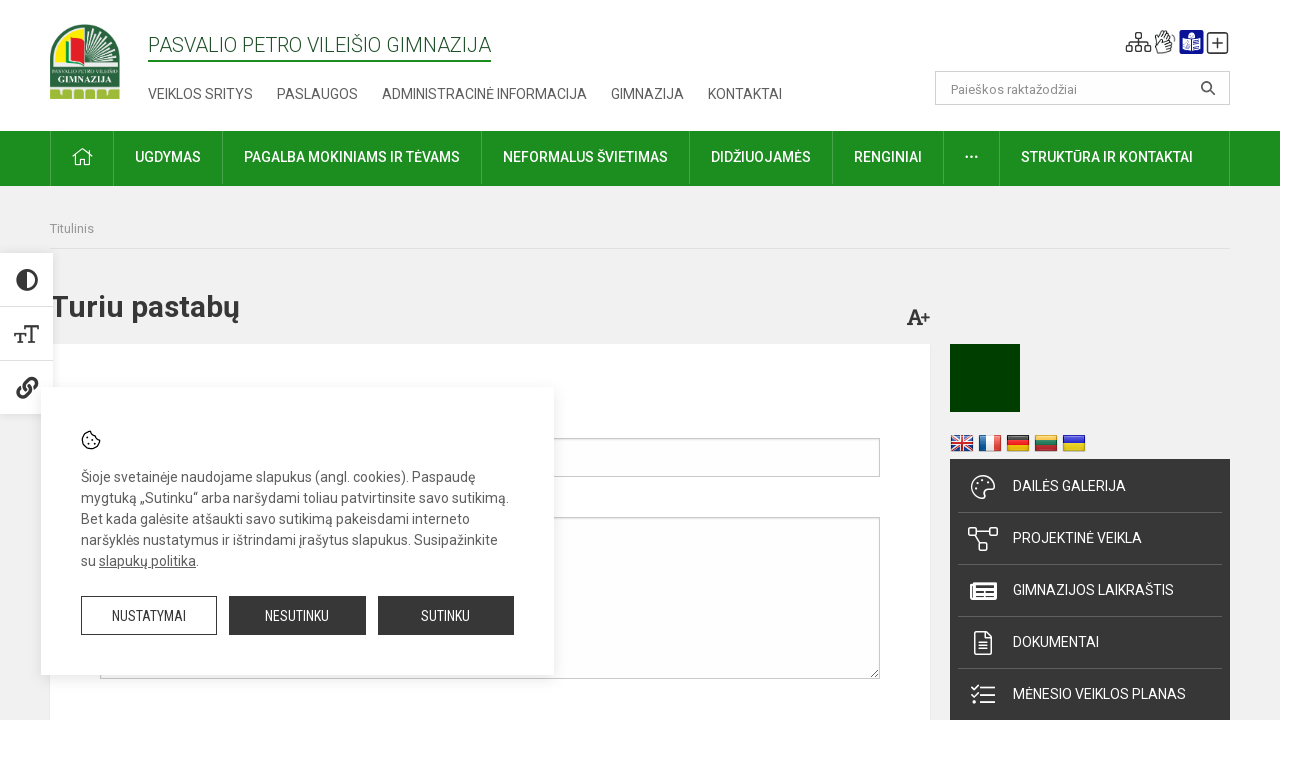

--- FILE ---
content_type: text/html; charset=UTF-8
request_url: https://pasvaliogimnazija.lt/paslaugos-ir-pasiulymai
body_size: 9990
content:
<!doctype html>
<html class="no-js" lang="en">
<head>
    <meta charset="utf-8" />
<meta http-equiv="x-ua-compatible" content="ie=edge">
<meta name="viewport" content="width=device-width, initial-scale=1.0" />
<meta name="title" content="Turiu pastabų">
<meta name="description" content="">
<meta name="theme-color" content="#009846" />
<meta name="mobile-web-app-capable" content="yes">



<link rel="apple-touch-icon" sizes="180x180" href="/apple-touch-icon.png">
<link rel="icon" type="image/png" sizes="32x32" href="/favicon-32x32.png">
<link rel="icon" type="image/png" sizes="16x16" href="/favicon-16x16.png">
<link rel="manifest" href="/manifest.json">
<meta name="msapplication-TileColor" content="#da532c">

<link rel="icon" type="image/png" href="/favicon-96x96.png" sizes="96x96" />
<link rel="icon" type="image/svg+xml" href="/favicon.svg" />
<link rel="shortcut icon" href="/favicon.ico" />
<link rel="apple-touch-icon" sizes="180x180" href="/apple-touch-icon.png" />
<link rel="manifest" href="/site.webmanifest" />

<title>
            Turiu pastabų | Pasvalio Petro Vileišio gimnazija
    </title>

<link rel="stylesheet" href="/assets/build/css/app.css?id=2082a74f30bf5464a74b"/>

<link href="https://fonts.googleapis.com/css?family=Roboto:300,400,500,700&amp;subset=latin-ext" rel="stylesheet">
<link href="https://fonts.googleapis.com/css?family=Roboto+Condensed&amp;subset=latin-ext" rel="stylesheet">

    
                
                    
                                
    <meta property="og:site_name" content="Pasvalio Petro Vileišio gimnazija"/>
    <meta property="og:title" content="Turiu pastabų"/>
    <meta property="og:description" content=""/>
    <meta property="og:image" content=""/>
    <meta property="og:url" content="https://pasvaliogimnazija.lt/paslaugos-ir-pasiulymai "/>
    <meta property="og:type" content="website"/>

<script>
    var Laravel = {
        csrfToken: '5jvzOKPfFzXaOQ7782usa3LXQsntpgljKp9YYWHd',
        recaptchaKey: ''
    };
</script>

<style>.table-scroll {
  display: block;
}
.entry .table-scroll {
    margin-bottom: 10px;
}
.footer .footer-row-block .footer-top {
    float:left!important;
}
.image-edit {
    position: relative;
    top: -25px;
    background: rgba(255, 255, 255, 0.7);
    width: 20px;
    height: 24px;
    padding: 2px;
    float: right;
    left: -5px!important;
}
/*Logotipo pozicijo keitimas desktop-atitraukimas nuo viršaus*/
.header-left a img {
    padding-top: 4px;
    max-width: 70px;
}</style>
</head>
<body class="">
<div id="fb-root"></div>
<script>(function (d, s, id) {
        var js, fjs = d.getElementsByTagName(s)[0];
        if (d.getElementById(id)) return;
        js = d.createElement(s);
        js.id = id;
        js.src = "//connect.facebook.net/lt_LT/sdk.js#xfbml=1&version=v2.10&appId=1142490675765092";
        fjs.parentNode.insertBefore(js, fjs);
    }(document, 'script', 'facebook-jssdk'));
</script>

<div class="accessibility-holder">
    <ul>
                <li>
            <div class="acc-trigger acc-contrast">
                <i class="fas fa-adjust"></i>
                <div class="accessibility-steps">
                    <ul>
                        <li></li>
                        <li></li>
                    </ul>
                </div>
            </div>
            <div class="accessibility-tooltip accessibility-tooltip-1 current">
                Juodai ant balto
            </div>
            <div class="accessibility-tooltip accessibility-tooltip-2">
                Baltai ant juodo
            </div>
            <div class="accessibility-tooltip accessibility-tooltip-3 ">
                Normalus
            </div>
        </li>
        <li>
            <div class="acc-trigger acc-size">
                <img alt="Teksto dydis" src="/assets/build/img/icon-text.png">
                <div class="accessibility-steps">
                    <ul>
                        <li></li>
                        <li></li>
                    </ul>
                </div>
            </div>
            <div class="accessibility-tooltip accessibility-tooltip-1 current">
                Dydis 1
            </div>
            <div class="accessibility-tooltip accessibility-tooltip-2">
                Dydis 2
            </div>
            <div class="accessibility-tooltip accessibility-tooltip-3 ">
                Dydis normalus
            </div>
        </li>
        <li>
            <div class="acc-trigger acc-links">
                <i class="fas fa-link"></i>
                <div class="accessibility-steps">
                    <ul>
                        <li></li>
                    </ul>
                </div>
            </div>
            <div class="accessibility-tooltip accessibility-tooltip-1 current">
                Ryškios nuorodos
            </div>
            <div class="accessibility-tooltip accessibility-tooltip-2">
                Normalios nuorodos
            </div>
        </li>
    </ul>
    <span>
        <i class="far fa-times-circle"></i>
    </span>
    <script type="text/javascript">
        var accessibility_settings = JSON.parse('false');
            </script>
</div>


<script>
	document.addEventListener("DOMContentLoaded", function (event) {
$('a').keyup(function (e) {
var active_a = $(document.activeElement);
var parent_a = active_a.parents('ul').prev('a');

// po tab paspaudimo uzdaromi visi expanded, isskyrus navigacijos parent elementa
$('a').attr("aria-expanded", 'false');
parent_a.attr("aria-expanded", 'true');

// Paspaudus pele uzdaromi visi expanded
$("body").click(function () {
$(this).attr("aria-expanded", 'false');
});

// paspaudus enter atidaromas expanded, visi kiti uzdaromi
if (e.keyCode == 13) {
$('a').attr("aria-expanded", 'false');
var is_expanded = $(this).attr('aria-expanded');

if (is_expanded === 'true') {
$(this).attr("aria-expanded", 'false');
} else {
$(this).attr("aria-expanded", 'true');
}
}
});
});
</script>

<div class="cookies-hold" id="europeCookieWrapper" style="display: none;">
    <div class="cookies-icon">
        <img src="/assets/build/img/icon-cookies.svg" alt="icon-cookies">
    </div>
    <div class="cookies-text">
        Šioje svetainėje naudojame slapukus (angl. cookies). Paspaudę mygtuką „Sutinku“ arba naršydami toliau patvirtinsite savo sutikimą. Bet kada galėsite atšaukti savo sutikimą pakeisdami interneto naršyklės nustatymus ir ištrindami įrašytus slapukus. Susipažinkite su <a href="/slapuku-politika">slapukų politika</a>.
    </div>
    <div class="cookies-buttons">
        <ul>
            <li>
                <a href="/slapuku-valdymas" class="btn-dark-border btn-full">Nustatymai</a>
            </li>
            <li>
                <a href="#" id="europeCookieHide" class="btn-dark btn-full">Nesutinku</a>
            </li>
            <li>
                <a href="#" id="europeCookieClose" class="btn-dark btn-full">Sutinku</a>
            </li>
        </ul>
    </div>
</div>

<a href="#content" class="skip-link">Praleisti meniu</a>
<div class="small-12 columns nopad mobile-nav-top-block">
	<div class="small-3 medium-2 columns mobile-logo text-center">
		<a href="/" aria-label="Pasvalio Petro Vileišio gimnazija"><img src="/app/default/assets/mokykla/logo.png" alt="Pasvalio Petro Vileišio gimnazija"></a>
	</div>
	<div class="small-9 medium-10 columns nopad mobile-top-nav">
		<ul>
			
							<li>
					<a href="https://pasvaliogimnazija.lt/naujienos/kurti" aria-label="Įkelti naujienas">
						<i class="fal fa-plus-square"></i>
					</a>
				</li>
							<li>
					<a href="https://pasvaliogimnazija.lt/paskutiniai-atnaujinimai" aria-label="Paskutiniai atnaujinimai">
						<i class="fal fa-clock"></i>
					</a>
				</li>
						
			<li>
				<a href="#" class="trigger-search">
					<i class="fal fa-search"></i>
					<span class="sr-only">Paieška</span>
				</a>
			</li>
			<li>
				<a href="#" class="trigger">
					<i class="fal fa-bars"></i>
					<i class="fal fa-times" style="display: none;"></i>
					<span class="sr-only">Meniu</span>
				</a>
			</li>
		</ul>
	</div>
</div>


<div class="row row-padd">
	<div class="small-12 columns mobile-search-block text-center">
		<form action="https://pasvaliogimnazija.lt/search" role="search">
			<input type="text" placeholder="Paieškos raktažodžiai" name="q" autocomplete="off" value="" aria-label="Paieškos raktažodžiai">
			<button type="submit" aria-label="Atidaryti paiešką"></button>
		</form>
	</div>
</div>

<div class="small-12 columns nopad mobile-nav-list" role="navigation">
    <div class="mobile-nav-new-header header-right">
        <div class="schedule">
                        <div class="header-schedule-ul">
                <style>
	.nav ul li a[aria-expanded="true"] + ul {
		display: block;
	}
</style>

<ul role="navigation">
										<li class="tooltip-new">
					<a aria-haspopup="true" aria-expanded="false" aria-label="Svetainės medis" role="button" target="_self" class="" href="https://pasvaliogimnazija.lt/svetaines-medis">
						<i class="fa sitemap"></i>
						<span class="tooltiptext">Svetainės medis</span>
					</a>
				</li>
															<li class="tooltip-new">
					<a aria-haspopup="true" aria-expanded="false" aria-label="Informacija gestų kalba" role="button" target="_self" class="" href="https://pasvaliogimnazija.lt/informacija-gestu-kalba">
						<i class="fa hands"></i>
						<span class="tooltiptext">Informacija gestų kalba</span>
					</a>
				</li>
															<li class="tooltip-new">
					<a aria-haspopup="true" aria-expanded="false" aria-label="Informacija lengvai suprantama kalba" role="button" target="_self" class="" href="https://pasvaliogimnazija.lt/informacija-lengvai-suprantama-kalba">
						<i class="fa lux"></i>
						<span class="tooltiptext">Informacija lengvai suprantama kalba</span>
					</a>
				</li>
															<li class="tooltip-new">
					<a aria-haspopup="true" aria-expanded="false" aria-label="Įkelti naujieną administratoriui" role="button" target="_self" class="" href="https://pasvaliogimnazija.lt/naujienos/kurti">
						<i class="fa fa-plus-square-o"></i>
						<span class="tooltiptext">Įkelti naujieną administratoriui</span>
					</a>
				</li>
						</ul>
            </div>
        </div>
    </div>
	<style>
    .nav ul li a[aria-expanded="true"] + ul {
        display: block;
    }
</style>

<ul role="navigation">
                                        <li class="">
                    <a aria-haspopup="true" aria-expanded="false" role="button" target="_self"
                       class="" href="https://pasvaliogimnazija.lt/naujienos">Naujienos
                           </a>
                </li>
                                                            <li class="has-child ">
                    <a href="#" aria-haspopup="true" aria-expanded="false" role="button"
                       class="">
                                              Pagalba mokiniams ir tėvams
                                                  </a>
                    <ul>
                                                    <li class="">
                                                                    <a target="_self" class=""
                                       href="https://pasvaliogimnazija.lt/paslaugos/pagalba-mokiniams-ir-tevams/socialinis-pedagogas">Socialinis pedagogas</a>
                                                            </li>
                                                    <li class="">
                                                                    <a target="_self" class=""
                                       href="https://pasvaliogimnazija.lt/paslaugos/pagalba-mokiniams-ir-tevams/visuomenes-sveikatos-prieziuros-specialistas">Visuomenės sveikatos priežiūros specialistas</a>
                                                            </li>
                                            </ul>
                </li>
                                                            <li class="">
                    <a aria-haspopup="true" aria-expanded="false" role="button" target="_self"
                       class="" href="https://pasvaliogimnazija.lt/gimnazija">Gimnazija
                           </a>
                </li>
                                                            <li class="">
                    <a aria-haspopup="true" aria-expanded="false" role="button" target="_self"
                       class="" href="https://pasvaliogimnazija.lt/paslaugos/ugdymas">Ugdymas
                           </a>
                </li>
                                                            <li class="">
                    <a aria-haspopup="true" aria-expanded="false" role="button" target="_self"
                       class="" href="https://pasvaliogimnazija.lt/administracine-informacija">Administracinė informacija
                           </a>
                </li>
                                                            <li class="">
                    <a aria-haspopup="true" aria-expanded="false" role="button" target="_self"
                       class="" href="https://pasvaliogimnazija.lt/projektine-veikla">Projektinė veikla
                           </a>
                </li>
                                                            <li class="">
                    <a aria-haspopup="true" aria-expanded="false" role="button" target="_self"
                       class="" href="https://pasvaliogimnazija.lt/paslaugos/neformalus-svietimas">Neformalus švietimas
                           </a>
                </li>
                                                            <li class="">
                    <a aria-haspopup="true" aria-expanded="false" role="button" target="_self"
                       class="" href="https://pasvaliogimnazija.lt/struktura-ir-kontaktai">Struktūra ir kontaktai
                           </a>
                </li>
                                                            <li class="">
                    <a aria-haspopup="true" aria-expanded="false" role="button" target="_self"
                       class="" href="https://pasvaliogimnazija.lt/gimnazija/pasiekimai">Pasiekimai
                           </a>
                </li>
                                                            <li class="">
                    <a aria-haspopup="true" aria-expanded="false" role="button" target="_self"
                       class="" href="https://pasvaliogimnazija.lt/naujienos/renginiai">Renginiai
                           </a>
                </li>
                                                            <li class="">
                    <a aria-haspopup="true" aria-expanded="false" role="button" target="_self"
                       class="" href="https://pasvaliogimnazija.lt/paslaugos">Paslaugos
                           </a>
                </li>
                                                </ul>
</div>

<div class="row row-padd">
	<div class="small-12 columns nopad header" role="header">
		<div class="small-1 columns nopad header-left">
			<a href="/" aria-label="Pasvalio Petro Vileišio gimnazija"><img title="Pasvalio Petro Vileišio gimnazija" alt="Pasvalio Petro Vileišio gimnazija" src="/app/default/assets/mokykla/logo.png"></a>
		</div>
		<div class="small-7 columns nopad header-middle">
			<div class="small-12 columns nopadleft slogan">
				<span>Pasvalio Petro Vileišio gimnazija</span>
			</div>
			<div class="small-12 columns nopadleft slonan-nav">
				
<ul class="">
            <li class="
        
        
        
        
        ">

        <a
                href="https://pasvaliogimnazija.lt/veiklos-sritys"
                target="_self"
                class=" "
                
                        >
            Veiklos sritys
        </a>

                </li>
            <li class="
        
        
        
        
        ">

        <a
                href="https://pasvaliogimnazija.lt/paslaugos"
                target="_self"
                class=" "
                
                        >
            Paslaugos
        </a>

                </li>
            <li class="
        
        
        
        
        ">

        <a
                href="https://pasvaliogimnazija.lt/administracine-informacija"
                target="_self"
                class=" "
                
                        >
            Administracinė informacija
        </a>

                </li>
            <li class="
        
        
        
        
        ">

        <a
                href="https://pasvaliogimnazija.lt/gimnazija"
                target="_self"
                class=" "
                
                        >
            Gimnazija
        </a>

                </li>
            <li class="
        
        
        
        
        ">

        <a
                href="https://pasvaliogimnazija.lt/kontaktai"
                target="_self"
                class=" "
                
                        >
            Kontaktai
        </a>

                </li>
    
</ul>

			</div>
		</div>
		<div class="small-3 columns nopad header-right">
			<div class="small-12 columns nopad schedule">
								<div class="header-schedule-ul">
					<style>
	.nav ul li a[aria-expanded="true"] + ul {
		display: block;
	}
</style>

<ul role="navigation">
										<li class="tooltip-new">
					<a aria-haspopup="true" aria-expanded="false" aria-label="Svetainės medis" role="button" target="_self" class="" href="https://pasvaliogimnazija.lt/svetaines-medis">
						<i class="fa sitemap"></i>
						<span class="tooltiptext">Svetainės medis</span>
					</a>
				</li>
															<li class="tooltip-new">
					<a aria-haspopup="true" aria-expanded="false" aria-label="Informacija gestų kalba" role="button" target="_self" class="" href="https://pasvaliogimnazija.lt/informacija-gestu-kalba">
						<i class="fa hands"></i>
						<span class="tooltiptext">Informacija gestų kalba</span>
					</a>
				</li>
															<li class="tooltip-new">
					<a aria-haspopup="true" aria-expanded="false" aria-label="Informacija lengvai suprantama kalba" role="button" target="_self" class="" href="https://pasvaliogimnazija.lt/informacija-lengvai-suprantama-kalba">
						<i class="fa lux"></i>
						<span class="tooltiptext">Informacija lengvai suprantama kalba</span>
					</a>
				</li>
															<li class="tooltip-new">
					<a aria-haspopup="true" aria-expanded="false" aria-label="Įkelti naujieną administratoriui" role="button" target="_self" class="" href="https://pasvaliogimnazija.lt/naujienos/kurti">
						<i class="fa fa-plus-square-o"></i>
						<span class="tooltiptext">Įkelti naujieną administratoriui</span>
					</a>
				</li>
						</ul>
				</div>
			</div>
			<div class="small-12 columns nopad search-block">
				<form action="https://pasvaliogimnazija.lt/search" role="search">
					<input type="text" placeholder="Paieškos raktažodžiai" name="q" autocomplete="off" value="" aria-label="Paieškos raktažodžiai">
					<button type="submit" aria-expanded="false" aria-label="Atidaryti paiešką"></button>
				</form>
			</div>
		</div>
	</div>
</div>

<div class="bg-green">
    <div class="row row-padd">
        <div class="small-12 columns nopad nav">
            <style>
    .nav ul li a[aria-expanded="true"] + ul {
        display: block;
    }
</style>

<ul role="navigation">
                                        <li class="">
                    <a aria-haspopup="true" aria-expanded="false" role="button" target="_self"
                       class="" href="https://pasvaliogimnazija.lt"><i class="fal fa-home"></i>
                                                           <span class="sr-only">Pradžia</span>
                            </a>
                </li>
                                                                                                                        <li class="has-child ">
                    <a href="#" aria-haspopup="true" aria-expanded="false" role="button"
                       class="">
                                              Ugdymas
                                                  </a>
                    <ul>
                                                    <li class="">
                                                                    <a href="#" aria-haspopup="true" aria-expanded="false" role="button"
                                       class="">Formalus ugdymas</a>
                                    <ul>
                                                                                    <li class="">
                                                <a target="_self"
                                                   href="https://pasvaliogimnazija.lt/tvarkarasciai">Tvarkaraščiai</a>
                                            </li>
                                                                                    <li class="">
                                                <a target="_self"
                                                   href="https://pasvaliogimnazija.lt/paslaugos/ugdymas/egzaminai/pagrindinio-ugdymo-pasiekimu-patikrinimas-pupp">Pagrindinio ugdymo pasiekimų patikrinimas (PUPP) </a>
                                            </li>
                                                                                    <li class="">
                                                <a target="_self"
                                                   href="https://pasvaliogimnazija.lt/paslaugos/ugdymas/egzaminai/brandos-egzaminai">Brandos egzaminai</a>
                                            </li>
                                                                                    <li class="">
                                                <a target="_self"
                                                   href="https://pasvaliogimnazija.lt/paslaugos/ugdymas/egzaminai/eksternams">Eksternams</a>
                                            </li>
                                                                                    <li class="">
                                                <a target="_self"
                                                   href="https://pasvaliogimnazija.lt/paslaugos/ugdymas/egzaminai/valstybines-kalbos-ir-konstitucijos-pagrindu-egzaminai">Valstybinės kalbos ir Konstitucijos pagrindų egzaminai</a>
                                            </li>
                                                                                    <li class="">
                                                <a target="_self"
                                                   href="https://pasvaliogimnazija.lt/paslaugos/ugdymas/mokiniu-projektiniai-darbai">Mokinių projektiniai darbai</a>
                                            </li>
                                                                                    <li class="">
                                                <a target="_self"
                                                   href="https://pasvaliogimnazija.lt/paslaugos/ugdymas/mokiniu-priemimas">Mokinių priėmimas</a>
                                            </li>
                                                                                    <li class="">
                                                <a target="_self"
                                                   href="https://pasvaliogimnazija.lt/paslaugos/ugdymas/itraukusis-ugdymas">Įtrauktis</a>
                                            </li>
                                                                                    <li class="">
                                                <a target="_self"
                                                   href="https://pasvaliogimnazija.lt/paslaugos/ugdymas/socialine-pilietine-veikla">Socialinė pilietinė veikla</a>
                                            </li>
                                                                                    <li class="">
                                                <a target="_self"
                                                   href="https://pasvaliogimnazija.lt/paslaugos/ugdymas/pagalba-mokiniui">Pagalba mokiniui</a>
                                            </li>
                                                                            </ul>
                                                            </li>
                                                    <li class="">
                                                                    <a target="_self" class=""
                                       href="https://pasvaliogimnazija.lt/paslaugos/neformalus-svietimas">Neformalus ugdymas</a>
                                                            </li>
                                            </ul>
                </li>
                                                                                                                        <li class="has-child ">
                    <a href="#" aria-haspopup="true" aria-expanded="false" role="button"
                       class="">
                                              Pagalba mokiniams ir tėvams
                                                  </a>
                    <ul>
                                                    <li class="">
                                                                    <a target="_self" class=""
                                       href="https://pasvaliogimnazija.lt/struktura-ir-kontaktai/komisijos-ir-darbo-grupes/vaiko-geroves-komisija">Vaiko gerovės komisija</a>
                                                            </li>
                                                    <li class="">
                                                                    <a target="_self" class=""
                                       href="https://pasvaliogimnazija.lt/paslaugos/pagalba-mokiniams-ir-tevams/visuomenes-sveikatos-prieziuros-specialistas">Visuomenės sveikatos priežiūros specialistas</a>
                                                            </li>
                                                    <li class="">
                                                                    <a target="_self" class=""
                                       href="https://pasvaliogimnazija.lt/paslaugos/pagalba-mokiniams-ir-tevams/socialinis-pedagogas">Socialinis pedagogas</a>
                                                            </li>
                                                    <li class="">
                                                                    <a target="_self" class=""
                                       href="https://pasvaliogimnazija.lt/paslaugos/pagalba-mokiniams-ir-tevams/karjeros-specialistas">Karjeros specialistas</a>
                                                            </li>
                                                    <li class="">
                                                                    <a target="_self" class=""
                                       href="https://pasvaliogimnazija.lt/paslaugos/pagalba-mokiniams-ir-tevams/psichologines-ir-emocines-pagalbos-kontaktai">Psichologinės ir emocinės pagalbos kontaktai</a>
                                                            </li>
                                                    <li class="">
                                                                    <a target="_self" class=""
                                       href="https://pasvaliogimnazija.lt/paslaugos/pagalba-mokiniams-ir-tevams/mokymosi-pagalbos-centras">Mokymosi pagalbos centras</a>
                                                            </li>
                                            </ul>
                </li>
                                                                                                <li class="">
                    <a aria-haspopup="true" aria-expanded="false" role="button" target="_self"
                       class="" href="https://pasvaliogimnazija.lt/paslaugos/neformalus-svietimas">Neformalus švietimas
                           </a>
                </li>
                                                                                                            <li class="">
                    <a aria-haspopup="true" aria-expanded="false" role="button" target="_self"
                       class="" href="https://pasvaliogimnazija.lt/naujienos/didziuojames">Didžiuojamės
                           </a>
                </li>
                                                                                                            <li class="">
                    <a aria-haspopup="true" aria-expanded="false" role="button" target="_self"
                       class="" href="https://pasvaliogimnazija.lt/naujienos/renginiai">Renginiai
                           </a>
                </li>
                                                                                    <li class="has-child ">
                    <a href="#" aria-haspopup="true" aria-expanded="false" role="button"
                       class="">
                                              <i class="fal fa-ellipsis-h"></i>
                                                           <span class="sr-only">Daugiau</span>
                                                   </a>
                    <ul>
                                                    <li class="">
                                                                    <a target="_self" class=""
                                       href="https://pasvaliogimnazija.lt/civiline-sauga">Civilinė sauga</a>
                                                            </li>
                                                    <li class="">
                                                                    <a target="_self" class=""
                                       href="https://pasvaliogimnazija.lt/smurto-prevencija">Smurto prevencija</a>
                                                            </li>
                                                    <li class="">
                                                                    <a target="_self" class=""
                                       href="https://pasvaliogimnazija.lt/laisvos-darbo-vietos">Laisvos darbo vietos</a>
                                                            </li>
                                                    <li class="">
                                                                    <a target="_self" class=""
                                       href="https://pasvaliogimnazija.lt/naudingos-nuorodos">Nuorodos</a>
                                                            </li>
                                                    <li class="">
                                                                    <a target="_self" class=""
                                       href="https://pasvaliogimnazija.lt/teisine-informacija">Teisinė informacija</a>
                                                            </li>
                                                    <li class="">
                                                                    <a target="_self" class=""
                                       href="https://pasvaliogimnazija.lt/atviri-duomenys">Atviri duomenys</a>
                                                            </li>
                                                    <li class="">
                                                                    <a target="_self" class=""
                                       href="https://pasvaliogimnazija.lt/nukentejusiems-del-nusikalstamos-veikos">Nukentėjusiems dėl nusikalstamos veikos</a>
                                                            </li>
                                                    <li class="">
                                                                    <a target="_self" class=""
                                       href="https://pasvaliogimnazija.lt/administracine-informacija/korupcijos-prevencija">Korupcijos prevencija</a>
                                                            </li>
                                                    <li class="">
                                                                    <a target="_self" class=""
                                       href="https://pasvaliogimnazija.lt/administracine-informacija/asmens-duomenu-apsauga">Asmens duomenų apsauga</a>
                                                            </li>
                                            </ul>
                </li>
                                                                                                <li class="has-child ">
                    <a href="#" aria-haspopup="true" aria-expanded="false" role="button"
                       class="">
                                              Struktūra ir kontaktai
                                                  </a>
                    <ul>
                                                    <li class="">
                                                                    <a target="_self" class=""
                                       href="https://pasvaliogimnazija.lt/kontaktai">Kontaktai</a>
                                                            </li>
                                                    <li class="">
                                                                    <a target="_self" class=""
                                       href="https://pasvaliogimnazija.lt/struktura-ir-kontaktai/administracija">Administracija</a>
                                                            </li>
                                                    <li class="">
                                                                    <a target="_self" class=""
                                       href="https://pasvaliogimnazija.lt/struktura-ir-kontaktai/specialistai">Specialistai</a>
                                                            </li>
                                                    <li class="">
                                                                    <a target="_self" class=""
                                       href="https://pasvaliogimnazija.lt/struktura-ir-kontaktai/mokytojai">Mokytojai</a>
                                                            </li>
                                                    <li class="">
                                                                    <a target="_self" class=""
                                       href="https://pasvaliogimnazija.lt/struktura-ir-kontaktai/savivalda">Savivalda</a>
                                                            </li>
                                                    <li class="">
                                                                    <a target="_self" class=""
                                       href="https://pasvaliogimnazija.lt/struktura-ir-kontaktai/komisijos-ir-darbo-grupes">Komisijos ir darbo grupės</a>
                                                            </li>
                                                    <li class="">
                                                                    <a target="_self" class=""
                                       href="https://pasvaliogimnazija.lt/struktura-ir-kontaktai/strukturos-schema">Struktūros schema</a>
                                                            </li>
                                            </ul>
                </li>
                                                                                                                        </ul>
        </div>
    </div>
</div>

<div class="content" id="content">

    <div class="row row-padd">
            <div class="small-12 columns nopad breads">
        <ul>
            <li class="breadcrumb-item">
                <a href="/">
                    Titulinis
                </a>
            </li>
                                                                                                                                </ul>
    </div>

        

        <div class="small-12 medium-8 large-9 columns nopad content-main">
                                    <div class="small-12 columns nopad content-main-title">
    <h1>        Turiu pastabų
        <a href="" id="page-font-size">
            <i class="fas fa-font"></i>
            <i class="fas fa-plus"></i>
        </a>
        </h1>
</div>
<div class="small-12 columns nopad add-shadow content-school entry">
    <p>


    <form method="POST" action="https://pasvaliogimnazija.lt/paslaugos-ir-pasiulymai" accept-charset="UTF-8" class="form" enctype="multipart/form-data"><input name="_token" type="hidden" value="5jvzOKPfFzXaOQ7782usa3LXQsntpgljKp9YYWHd">

    

    
            <div class="card">

    
    <div class="card-block">

            <div class="field-group vardas_pavarde">
                    <div
        
        class="
            form-group
            
            vardas_pavarde-field
            text-field_type
            
            ">

            <label class="control-label">
            Vardas Pavardė

                            <span class="required">*</span>
            
                    </label>
    
    
    
    <div class="input-wrapper">
        <div class="small-12 columns form-element nopad">
    <input
        id="vardas_pavarde-field"
        value=""
        name="vardas_pavarde"
        type="text"
         data-field="vardas_pavarde" data-field_name="vardas_pavarde" data-provides="anomaly.field_type.text" class="form-control"
    >
</div>

    </div>

</div>

            </div>
    <div class="field-group pasiulymai_ir_pastabos">
                    <div
        
        class="
            form-group
            
            pasiulymai_ir_pastabos-field
            textarea-field_type
            
            ">

            <label class="control-label">
            Pasiūlymai ir pastabos

                            <span class="required">*</span>
            
                    </label>
    
    
    
    <div class="input-wrapper">
        


<textarea
        name="pasiulymai_ir_pastabos"
        data-max=""
        rows="6"
        data-autogrow="1"
        placeholder=""

        
         data-field="pasiulymai_ir_pastabos" data-field_name="pasiulymai_ir_pastabos" data-provides="anomaly.field_type.textarea" class="form-control"
        
        ></textarea>


    </div>

</div>

            </div>

    </div>
</div>
    


    
        
                
                            <button class="btn btn-sm btn-success  "   name="action" value="submit">
                
                Pateikti
            </button>
        
    
        


    </form>

</p>

    
        
        
        
    <div class="small-12 columns nopad back">
    <a href="javascript:void(0);" class="btn_back">Grįžti</a>
</div>

</div>

                    </div>

        <div class="small-12 medium-4 large-3 columns nopadright content-side">
                        
<div class="small-12 columns nopad side-top-nav">
    <ul>
                    <li>
                <a href="http://100.pasvaliogimnazija.lt" target="_self">
                    <i class=""></i>
                </a>
                <span>        MUMS JAU ŠIMTAS!         </span>
            </li>
            </ul>
</div>
                <div class="small-12 columns nopad">
  <div id="google_translate_element2"></div>

<ul id="flags" class="google-translate-flags size24">
        <li>
        <a title="English" class="flag notranslate" data-lang-key="en" data-lang="English"></a>
    </li>
        <li>
        <a title="French" class="flag notranslate" data-lang-key="fr" data-lang="French"></a>
    </li>
        <li>
        <a title="German" class="flag notranslate" data-lang-key="de" data-lang="German"></a>
    </li>
        <li>
        <a title="Lithuanian" class="flag notranslate" data-lang-key="lt" data-lang="Lithuanian"></a>
    </li>
        <li>
        <a title="Ukrainian" class="flag notranslate" data-lang-key="uk" data-lang="Ukrainian"></a>
    </li>
    </ul>
<script type="text/javascript">
var pageLanguage = 'lt';
function googleTranslateElementInit() {
  new google.translate.TranslateElement({
    pageLanguage: 'lt',
    includedLanguages: 'en,fr,de,lt,uk',
    layout: google.translate.TranslateElement.InlineLayout.SIMPLE,
    autoDisplay: false,
  },
    'google_translate_element2');
}
</script>

<style>
    .skiptranslate iframe {
        display:none!important;
    }
    .google-translate-flags li {
      display:inline;
    }
    .google-translate-flags a {
      display:inline-block;
      background-size:contain;
      background-position:center center;
    }
    #flags.size24 a {
        width: 24px !important;
        height: 18px !important;
        background: url('/app/default/assets/core/webas/google_translate-extension/resources/img/flags.png?v=1760458679') no-repeat;
        box-sizing:content-box;
    }
    #flags a[title="Afrikaans"] {
        background-position: 0 -3px;
    }
    #flags a[title="Albanian"] {
        background-position: -29px -3px;
    }
    #flags a[title="Amharic"] {
        background-position: 0 -467px;
    }
    #flags a[title="Arabic"] {
        background-position: -58px -3px;
    }
    #flags a[title="Armenian"] {
        background-position: -87px -3px;
    }
    #flags a[title="Azerbaijani"] {
        background-position: -116px -3px;
    }
    #flags a[title="Basque"] {
        background-position: -145px -3px;
    }
    #flags a[title="Belarusian"] {
        background-position: 0 -32px;
    }
    #flags a[title="Bengali"] {
        background-position: -29px -32px;
    }
    #flags a[title="Bosnian"] {
        background-position: -58px -32px;
    }
    #flags a[title="Bulgarian"] {
        background-position: -87px -32px;
    }
    #flags a[title="Catalan"] {
        background-position: -116px -32px;
    }
    #flags a[title="Cebuano"] {
        background-position: -145px -32px;
    }
    #flags a[title="Chichewa"] {
        background-position: -87px -409px;
    }
    #flags a[title="Chinese (Simplified)"] {
        background-position: 0 -61px;
    }
    #flags a[title="Chinese (Traditional)"] {
        background-position: -29px -61px;
    }
    #flags a[title="Corsican"] {
        background-position: -116px -90px;
    }
    #flags a[title="Croatian"] {
        background-position: -58px -61px;
    }
    #flags a[title="Czech"] {
        background-position: -87px -61px;
    }
    #flags a[title="Danish"] {
        background-position: -116px -61px;
    }
    #flags a[title="Dutch"] {
        background-position: -145px -61px;
    }
    #flags a[title="English"] {
        background-position: -87px -351px;
    }
    #flags a.united-states[title="English"] {
        background-position: -116px -351px !important;
    }
    #flags a.canad#flags a[title="English"] {
        background-position: -87px -438px !important;
    }
    #flags a[title="Esperanto"] {
        background-position: 0 -90px;
    }
    #flags a[title="Estonian"] {
        background-position: -29px -90px;
    }
    #flags a[title="Filipino"] {
        background-position: -58px -90px;
    }
    #flags a[title="Finnish"] {
        background-position: -87px -90px;
    }
    #flags a[title="French"] {
        background-position: -116px -90px;
    }
    #flags a[title="Frisian"] {
        background-position: -145px -61px;
    }
    #flags a[title="Galician"] {
        background-position: -145px -90px;
    }
    #flags a[title="Georgian"] {
        background-position: 0 -119px;
    }
    #flags a[title="German"] {
        background-position: -29px -119px;
    }
    #flags a[title="Greek"] {
        background-position: -58px -119px;
    }
    #flags a[title="Gujarati"] {
        background-position: -87px -119px;
    }
    #flags a[title="Haitian"] {
        background-position: -116px -119px;
    }
    #flags a[title="Hausa"] {
        background-position: -145px -119px;
    }
    #flags a[title="Hawaiian"] {
        background-position: -87px -467px;
    }
    #flags a[title="Hebrew"] {
        background-position: 0 -148px;
    }
    #flags a[title="Hindi"] {
        background-position: -29px -148px;
    }
    #flags a[title="Hmong"] {
        background-position: -58px -148px;
    }
    #flags a[title="Hungarian"] {
        background-position: -87px -148px;
    }
    #flags a[title="Icelandic"] {
        background-position: -116px -148px;
    }
    #flags a[title="Igbo"] {
        background-position: -145px -148px;
    }
    #flags a[title="Indonesian"] {
        background-position: 0 -177px;
    }
    #flags a[title="Irish"] {
        background-position: -29px -177px;
    }
    #flags a[title="Italian"] {
        background-position: -58px -177px;
    }
    #flags a[title="Japanese"] {
        background-position: -87px -177px;
    }
    #flags a[title="Javanese"] {
        background-position: -116px -177px;
    }
    #flags a[title="Kannada"] {
        background-position: -145px -177px;
    }
    #flags a[title="Kazakh"] {
        background-position: 0 -409px;
    }
    #flags a[title="Khmer"] {
        background-position: 0 -206px;
    }
    #flags a[title="Korean"] {
        background-position: -29px -206px;
    }
    #flags a[title="Kurdish"] {
        background-position: -116px -467px;
    }
    #flags a[title="Kyrgyz"] {
        background-position: -145px -467px;
    }
    #flags a[title="Lao"] {
        background-position: -58px -206px;
    }
    #flags a[title="Latin"] {
        background-position: -87px -206px;
    }
    #flags a[title="Latvian"] {
        background-position: -116px -206px;
    }
    #flags a[title="Lithuanian"] {
        background-position: -145px -206px;
    }
    #flags a[title="Luxembourgish"] {
        background-position: 0 -496px;
    }
    #flags a[title="Macedonian"] {
        background-position: 0 -235px;
    }
    #flags a[title="Malagasy"] {
        background-position: -58px -409px;
    }
    #flags a[title="Malay"] {
        background-position: -29px -235px;
    }
    #flags a[title="Malayalam"] {
        background-position: -116px -409px;
    }
    #flags a[title="Maltese"] {
        background-position: -58px -235px;
    }
    #flags a[title="Maori"] {
        background-position: -87px -235px;
    }
    #flags a[title="Marathi"] {
        background-position: -116px -235px;
    }
    #flags a[title="Mongolian"] {
        background-position: -145px -235px;
    }
    #flags a[title="Myanmar (Burmese)"] {
        background-position: -145px -409px;
    }
    #flags a[title="Nepali"] {
        background-position: 0 -264px;
    }
    #flags a[title="Norwegian"] {
        background-position: -29px -264px;
    }
    #flags a[title="Pashto"] {
        background-position: -29px -496px;
    }
    #flags a[title="Persian"] {
        background-position: -58px -264px;
    }
    #flags a[title="Polish"] {
        background-position: -87px -264px;
    }
    #flags a[title="Portuguese"] {
        background-position: -116px -264px !important;
    }
    #flags a.brazil[title="Portuguese"] {
        background-position: -145px -438px !important;
    }
    #flags a[title="Punjabi"] {
        background-position: -145px -264px;
    }
    #flags a[title="Romanian"] {
        background-position: 0 -293px;
    }
    #flags a[title="Russian"] {
        background-position: -29px -293px;
    }
    #flags a[title="Samoan"] {
        background-position: -29px -467px;
    }
    #flags a[title="Scots Gaelic"] {
        background-position: -58px -467px;
    }
    #flags a[title="Serbian"] {
        background-position: -58px -293px;
    }
    #flags a[title="Sesotho"] {
        background-position: -29px -409px;
    }
    #flags a[title="Shona"] {
        background-position: -58px -496px;
    }
    #flags a[title="Sindhi"] {
        background-position: -145px -351px;
    }
    #flags a[title="Sinhala"] {
        background-position: 0px -438px;
    }
    #flags a[title="Slovak"] {
        background-position: -87px -293px;
    }
    #flags a[title="Slovenian"] {
        background-position: -116px -293px;
    }
    #flags a[title="Somali"] {
        background-position: -145px -293px;
    }
    #flags a[title="Spanish"] {
        background-position: 0 -322px;
    }
    #flags a.mexico[title="Spanish"] {
        background-position: -116px -438px !important;
    }
    #flags a[title="Sundanese"] {
        background-position: -145px -380px;
    }
    #flags a[title="Swahili"] {
        background-position: -29px -322px;
    }
    #flags a[title="Swedish"] {
        background-position: -58px -322px;
    }
    #flags a[title="Tajik"] {
        background-position: -29px -438px;
    }
    #flags a[title="Tamil"] {
        background-position: -87px -322px;
    }
    #flags a[title="Telugu"] {
        background-position: -116px -322px;
    }
    #flags a[title="Thai"] {
        background-position: -145px -322px;
    }
    #flags a[title="Turkish"] {
        background-position: -29px -351px;
    }
    #flags a[title="Ukrainian"] {
        background-position: -58px -351px;
    }
    #flags a[title="Urdu"] {
        background-position: -145px -351px;
    }
    #flags a[title="Uzbek"] {
        background-position: -58px -438px;
    }
    #flags a[title="Vietnamese"] {
        background-position: 0 -380px;
    }
    #flags a[title="Welsh"] {
        background-position: -29px -380px;
    }
    #flags a[title="Xhosa"] {
        background-position: 0 -3px;
    }
    #flags a[title="Yiddish"] {
        background-position: -58px -380px;
    }
    #flags a[title="Yoruba"] {
        background-position: -87px -380px;
    }
    #flags a[title="Zulu"] {
        background-position: -116px -380px;
    }
    #goog-gt-tt {
        display: none !important;
    }
    .goog-te-banner-frame {
        display: none !important;
    }
    .goog-te-menu-value:hover {
        text-decoration: none !important;
    }
    #google_translate_element2 {
        display: none !important;
    }
    body {
        top:0px !important;
    }
</style>

<script type="text/javascript" src="//translate.google.com/translate_a/element.js?cb=googleTranslateElementInit"></script>
</div>
                
<div class="small-12 columns nopad side-nav">
    <ul>
                    <li>
                <a href="https://pasvaliogimnazija.lt/gimnazija/dailes-galerija" target="_self">
                    <i class="fal fa-palette"></i> Dailės galerija
                </a>
            </li>
                    <li>
                <a href="https://pasvaliogimnazija.lt/projektine-veikla" target="_self">
                    <i class="fal fa-project-diagram"></i> Projektinė veikla
                </a>
            </li>
                    <li>
                <a href="https://pasvaliogimnazija.lt/gimnazija/gimnazijos-laikrastis" target="_self">
                    <i class="fas fa-newspaper"></i> Gimnazijos laikraštis
                </a>
            </li>
                    <li>
                <a href="https://pasvaliogimnazija.lt/dokumentai" target="_self">
                    <i class="fal fa-file-alt"></i> Dokumentai
                </a>
            </li>
                    <li>
                <a href="https://pasvaliogimnazija.lt/administracine-informacija/menesio-veiklos-planai" target="_self">
                    <i class="fal fa-tasks"></i> Mėnesio veiklos planas
                </a>
            </li>
                    <li>
                <a href="https://pasvaliogimnazija.lt/1-2-parama" target="_self">
                    <i class="fal fa-heart"></i> 1,2% parama
                </a>
            </li>
                    <li>
                <a href="https://www.youtube.com/channel/UCZLi6LWaqFHkcBjplpd1j3A/featured" target="_blank">
                    <i class="fab fa-youtube"></i> Youtube kanalas
                </a>
            </li>
                    <li>
                <a href="https://pasvaliogimnazija.lt/paslaugos-ir-pasiulymai" target="_self">
                    <i class="fal fa-file-alt"></i> Jūsų pasiūlymai, pastabos
                </a>
            </li>
            </ul>
</div>
                
<div class="small-12 columns nopad side-lessons-title">
    Pamokų laikas
</div>
<div class="small-12 columns nopad side-lessons-timetable">
    <i class="far fa-clock"></i>
            Pertrauka
        <div class="timetable-full">
        <ul>
                        <li><strong>1.</strong> 8.00—8.45</li>
                        <li><strong>2.</strong> 8.55—9.40</li>
                        <li><strong>3.</strong> 9.50—10.35</li>
                        <li><strong>4.</strong> 10.45—11.30</li>
                        <li><strong>5.</strong> 12.00—12.45</li>
                        <li><strong>6.</strong> 12.55—13.40</li>
                        <li><strong>7.</strong> 13.50—14.35</li>
                        <li><strong>8.</strong> 14.40—15.25</li>
                        <li><strong>9.</strong> 15.30—16.15</li>
                    </ul>
    </div>
</div>
                
                <div style="max-width: 100%;" class="fb-page"
     data-href="https://www.facebook.com/PPVGFB"
     data-tabs=""
     data-width="280"
     data-height="200"
     data-small-header="true"
     data-adapt-container-width="true"
     data-hide-cover="0"
     data-show-facepile="1"
></div>

                
			<div class="small-12 columns nopad side-banner">
			<a target="_self" href="/banners/click/12">
				<img aria-label="Reklaminis baneris" src="/app/default/assets/banners/97821b5a3034c1c2cb3370a2eca0b26c.png" alt="TŪM projektas" aria-label="TŪM projektas">
			</a>
		</div>
				<div class="small-12 columns nopad side-banner">
			<a target="_self" href="/banners/click/14">
				<img aria-label="Reklaminis baneris" src="/app/default/assets/banners/Erasmus-akredituota-gimnazija.jpg" alt="Erasmus+ akredituota gimnazija" aria-label="Erasmus+ akredituota gimnazija">
			</a>
		</div>
				<div class="small-12 columns nopad side-banner">
			<a target="_self" href="/banners/click/10">
				<img aria-label="Reklaminis baneris" src="/app/default/assets/banners/MEPA.jpg" alt="MEPA Pasvalys" aria-label="MEPA Pasvalys">
			</a>
		</div>
				<div class="small-12 columns nopad side-banner">
			<a target="_self" href="/banners/click/8">
				<img aria-label="Reklaminis baneris" src="/app/default/assets/banners/Ukraina.jpg" alt="" aria-label="">
			</a>
		</div>
				<div class="small-12 columns nopad side-banner">
			<a target="_self" href="/banners/click/11">
				<img aria-label="Reklaminis baneris" src="/app/default/assets/banners/sveika_mokykla_logotipas_30M_sum.jpg" alt="Sveika mokykla" aria-label="Sveika mokykla">
			</a>
		</div>
				<div class="small-12 columns nopad side-banner">
			<a target="_self" href="/banners/click/13">
				<img aria-label="Reklaminis baneris" src="/app/default/assets/banners/Cream Retro Anti-Bullying Poster (1).png" alt="Patyčių dėžutė" aria-label="Patyčių dėžutė">
			</a>
		</div>
				<div class="small-12 columns nopad side-banner">
			<a target="_self" href="/banners/click/5">
				<img aria-label="Reklaminis baneris" src="/app/default/assets/banners/273997434_2186698014816832_4575270381172124737_n.png" alt="Karjeros centras" aria-label="Karjeros centras">
			</a>
		</div>
				<div class="small-12 columns nopad side-banner">
			<a target="_self" href="/banners/click/1">
				<img aria-label="Reklaminis baneris" src="/app/default/assets/banners/galerija3.jpg" alt="" aria-label="">
			</a>
		</div>
	
    
        </div>
    </div>
</div>

<div class="footer" role="footer">
    <div class="row row-padd">
        <div class="small-12 columns footer-row-block nopad">
            
                            <div class="small-12 medium-6 large-3 columns nopad footer-top">
                    <a href="https://pasvaliogimnazija.lt/tvarkarasciai">
                        <i class="fal fa-clock"></i>Tvarkaraščiai
                    </a>
                </div>
                    </div>
        <div class="small-12 columns footer-row-block nopad" data-equalizer>
            <div class="small-6 medium-6 large-3 columns footer-inside-block nopad" data-equalizer-watch>
                <div class="small-12 columns footer-middle-title nopad">Gimnazija</div>
                <div class="small-12 columns footer-middle-nav nopad">
                                        <ul>
                                                    <li>
                                <a class="" href="https://pasvaliogimnazija.lt/gimnazija/apie-gimnazija">Apie gimnaziją</a>
                            </li>
                                                    <li>
                                <a class="" href="https://pasvaliogimnazija.lt/gimnazija/ugdymo-aplinka">Ugdymo aplinka</a>
                            </li>
                                                    <li>
                                <a class="" href="https://pasvaliogimnazija.lt/gimnazija/strategija">Gimnazijos strategija</a>
                            </li>
                                                    <li>
                                <a class="" href="https://pasvaliogimnazija.lt/gimnazija/pasiekimai">Pasiekimai</a>
                            </li>
                                                    <li>
                                <a class="" href="https://pasvaliogimnazija.lt/gimnazija/gimnazijos-himnas">Gimnazijos himnas</a>
                            </li>
                                                    <li>
                                <a class="" href="https://pasvaliogimnazija.lt/gimnazija/gimnazijos-simboliai">Gimnazijos simboliai</a>
                            </li>
                                                    <li>
                                <a class="" href="https://pasvaliogimnazija.lt/gimnazija/tradicijos-ir-renginiai">Tradicijos ir renginiai</a>
                            </li>
                                                    <li>
                                <a class="" href="https://pasvaliogimnazija.lt/gimnazija/bendradarbiavimas">Bendradarbiavimas</a>
                            </li>
                                                    <li>
                                <a class="" href="https://pasvaliogimnazija.lt/gimnazija/partneriai">Partneriai</a>
                            </li>
                                                    <li>
                                <a class="" href="https://pasvaliogimnazija.lt/gimnazija/p-vileisio-fondas">P. Vileišio fondas</a>
                            </li>
                                                    <li>
                                <a class="" href="https://pasvaliogimnazija.lt/gimnazija/p-vileisio-fondas/rimo-zelvio-premija">Rimo Želvio premija</a>
                            </li>
                                                    <li>
                                <a class="" href="https://pasvaliogimnazija.lt/gimnazija/vileisieciu-organizacija">Vileišiečių organizacija</a>
                            </li>
                                                    <li>
                                <a class="" href="https://pasvaliogimnazija.lt/gimnazija/dailes-galerija">Dailės galerija</a>
                            </li>
                                            </ul>
                </div>
            </div>
            <div class="small-6 medium-6 large-3 columns footer-inside-block nopad" data-equalizer-watch>
                <div class="small-12 columns footer-middle-title nopad">Paslaugos</div>
                <div class="small-12 columns footer-middle-nav nopad">
                                        <ul>
                                                    <li>
                                <a class="" href="https://pasvaliogimnazija.lt/paslaugos/neformalus-svietimas">Neformalus švietimas</a>
                            </li>
                                                    <li>
                                <a class="" href="https://pasvaliogimnazija.lt/paslaugos/pagalba-mokiniams-ir-tevams">Pagalba mokiniams ir tėvams</a>
                            </li>
                                                    <li>
                                <a class="" href="https://pasvaliogimnazija.lt/paslaugos/mokiniu-maitinimas">Mokinių maitinimas</a>
                            </li>
                                                    <li>
                                <a class="" href="https://pasvaliogimnazija.lt/paslaugos/biblioteka">Biblioteka</a>
                            </li>
                                                    <li>
                                <a class="" href="https://pasvaliogimnazija.lt/paslaugos/patalpu-nuoma">Patalpų nuoma</a>
                            </li>
                                                    <li>
                                <a class="" href="https://pasvaliogimnazija.lt/paslaugos/mokiniu-pavezejimas">Mokinių pavežėjimas</a>
                            </li>
                                            </ul>
                </div>
            </div>
            <div class="small-6 medium-6 large-3 columns footer-inside-block nopad" data-equalizer-watch>
                <div class="small-12 columns footer-middle-title nopad">Ataskaitos</div>
                <div class="small-12 columns footer-middle-nav nopad">
                                        <ul>
                                                    <li>
                                <a class="" href="https://pasvaliogimnazija.lt/administracine-informacija/biudzeto-vykdymo-ataskaitu-rinkiniai">Biudžeto vykdymo ataskaitų rinkiniai</a>
                            </li>
                                                    <li>
                                <a class="" href="https://pasvaliogimnazija.lt/administracine-informacija/finansiniu-ataskaitu-rinkiniai">Finansinių ataskaitų rinkiniai</a>
                            </li>
                                                    <li>
                                <a class="" href="https://pasvaliogimnazija.lt/administracine-informacija/viesieji-pirkimai">Viešieji pirkimai</a>
                            </li>
                                                    <li>
                                <a class="" href="https://pasvaliogimnazija.lt/projektine-veikla">Projektinė veikla</a>
                            </li>
                                            </ul>
                </div>
            </div>
            <div class="small-6 medium-6 large-3 columns footer-inside-block nopad" data-equalizer-watch>
                <div class="small-12 columns footer-middle-title nopad">Informacija</div>
                <div class="small-12 columns footer-middle-nav nopad">
                                        <ul>
                                                    <li>
                                <a class="" href="https://pasvaliogimnazija.lt/naudingos-nuorodos">Nuorodos</a>
                            </li>
                                                    <li>
                                <a class="" href="https://pasvaliogimnazija.lt/paslaugos/neformalus-svietimas">Neformalus švietimas</a>
                            </li>
                                                    <li>
                                <a class="" href="https://pasvaliogimnazija.lt/1-2-parama">1,2% parama</a>
                            </li>
                                                    <li>
                                <a class="" href="https://pasvaliogimnazija.lt/mokiniams">Aktualu mokiniams</a>
                            </li>
                                                    <li>
                                <a class="" href="https://pasvaliogimnazija.lt/praneseju-apsauga">Pranešėjų apsauga</a>
                            </li>
                                            </ul>
                </div>
            </div>
        </div>
        <div class="small-12 columns footer-row-block nopad" data-equalizer>
            <div class="small-12 medium-6 large-3 columns footer-inside-block reset-height nopad" data-equalizer-watch>
                <div class="footer-bottom-centered">
                    <div class="small-12 columns footer-bottom-title nopad">
                        Pastebėjote klaidų?
                    </div>
                    <div class="small-12 columns footer-bottom-subtext nopad">
                        Turite pasiūlymų?
                    </div>
                    <div class="small-12 columns nopad">
                        <a href="mailto:ppvg@pasvalys.lt" class="btn-grey">Rašykite</a>
                    </div>
                </div>
            </div>
            <div class="small-12 medium-6 large-3 columns footer-inside-block reset-height nopad" data-equalizer-watch>
                <div class="footer-bottom-centered">
                    <div class="small-12 columns footer-bottom-title nopad">
                        Bendraukime
                    </div>
                    <div class="small-12 columns nopad footer-socials">
                        <ul>
                                                            <li><a href="https://www.facebook.com/PPVGFB" target="_blank" class="btn-icons btn-fb" aria-label="Facebook"></a>
                                </li>
                            
                            
                            
                                                            <li><a href="mailto:ppvg@pasvalys.lt" class="btn-icons btn-mail" aria-label="Email"></a></li>
                            
                                                    </ul>
                    </div>
                </div>
            </div>
            <div class="small-12 medium-6 large-3 columns footer-inside-block reset-height nopad" data-equalizer-watch>
                <div class="footer-bottom-centered">
                    <div class="small-4 columns nopad">
            <a target="_blank" href="https://www.pasvalys.lt">
            <img alt="Pasvalio rajono savivaldybė" src="/app/default/assets/clients/Pasvalys.png">
        </a>
    </div>
<div class="small-8 columns nopad">
    <div class="small-12 columns footer-bottom-title nopad">
        Steigėjas
    </div>
    <div class="small-12 columns footer-bottom-subtext nopad">
                    <a class="steigejas_website" href="https://www.pasvalys.lt"
               target="_blank">Pasvalio rajono savivaldybė</a>
            </div>
</div>

                </div>
            </div>
            <div class="small-12 medium-6 large-3 columns footer-inside-block reset-height nopad footer-contact-info"
                 data-equalizer-watch>
                <span><p>Pasvalio Petro Vileišio gimnazija<br>Savivaldybės biudžetinė įstaiga<br>P. Vileišio g. 7, 39144 Pasvalys<br>Tel. +370 451 34560<br>El. p. <a href="mailto:rastine@pasvaliogimnazija.lt">rastine@pasvaliogimnazija.lt</a><a href="mailto:gimnazija@pasvalys.lt"></a><br>Duomenys kaupiami ir saugomi<br>Juridinių asmenų registre<br>Įmonės kodas 190615147</p></span>
                <a class="copy-to-clipboard"><i class="fal fa-copy"></i></a>
            </div>
        </div>
        <div class="small-12 columns nopad footer-copyright-block">
            <div class="small-12 medium-5 columns nopad copyright-left">
                <p>&copy; 2021. Pasvalio Petro Vileišio gimnazija. Visos teisės saugomos.<br>Kopijuoti turinį be raštiško gimnazijos sutikimo griežtai draudžiama.</p>
            </div>
            <div class="small-12 medium-3 columns nopad text-center footer-icons">
                                <ul>
                                            <li  class="with-title" >
                            <a class="" href="https://pasvaliogimnazija.lt/prieinamumo-paraiska" target="_self">
                                                    
                                    <p style="">Prieinamumo paraiška</p>
                                                            </a>
                        </li>
                                            <li  class="with-title" >
                            <a class="" href="https://pasvaliogimnazija.lt/slapuku-politika" target="_self">
                                                    
                                    <p style="">Slapukų politika</p>
                                                            </a>
                        </li>
                                    </ul>
            </div>
            <div class="small-12 medium-4 columns nopad text-right copyright-right">
                <div class="creators-block">
                    Mes kuriame mokykloms<br><a href="http://www.svetainesmokykloms.lt/">Svetainesmokykloms.lt</a>
                </div>
                <div class="to-top">
                    <a href="#top" class="scroll-top" aria-label="Į viršų"></a>
                </div>
            </div>
        </div>
    </div>
</div>


<div class="progress-bar" id="myBar"></div>
<!-- foundation -->
<script type="text/javascript" src="/assets/build/js/app.js?id=4d1d876fda075f6524e3"></script>
<script type="text/javascript" src="/assets/build/js/vue.js?id=292316c23a12627d8555"></script>
<script src="/app/default/assets/core/webas/google_translate-extension/resources/js/script.js?v=1760456889"></script>

</body>
</html>
